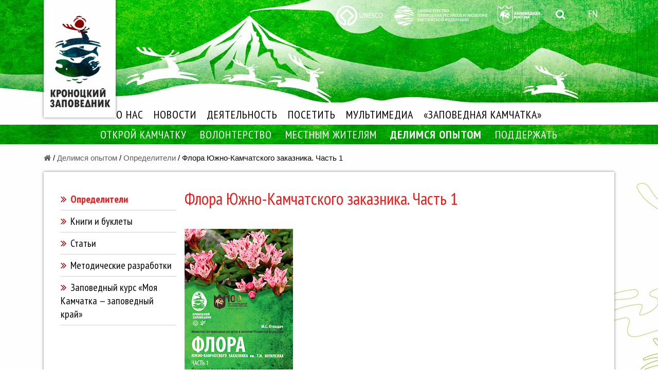

--- FILE ---
content_type: text/html; charset=utf-8
request_url: https://kronoki.ru/ru/experience/indicators/1327.html
body_size: 6253
content:
<!DOCTYPE html>
<html lang="ru">

<head>
<meta charset="UTF-8">
<meta http-equiv="content-language" content="ru">
<meta name="robots" content="index, follow">
<meta name="viewport" content="width=device-width, initial-scale=1, maximum-scale=1, user-scalable=no">
<title>Флора Южно-Камчатского заказника. Часть 1</title>
<meta name="description" content="Федеральное государственное бюджетное учреждение «Кроноцкий государственный природный биосферный заповедник» имеет в своем управлении три особо охраняемые природные территории с разным статусом: Кроноцкий заповедник, Корякский заповедник и Южно-Камчатский федеральный заказник им. Т.И Шпиленка. ФГБУ «Кроноцкий государственный заповедник» решает следующие задачи: охрана природных комплексов; проведение научных исследований; экологическое просвещение населения; подготовка специалистов в области охраны природы." />
<meta property='fb:admins' content='123456789'> 
<meta property='og:type' content="website">
<meta property='og:title' content='Флора Южно-Камчатского заказника. Часть 1'>
<meta property='og:description' content='Федеральное государственное бюджетное учреждение «Кроноцкий государственный природный биосферный заповедник» имеет в своем управлении три особо охраняемые природные территории с разным статусом: Кроноцкий заповедник, Корякский заповедник и Южно-Камчатский федеральный заказник им. Т.И Шпиленка. ФГБУ «Кроноцкий государственный заповедник» решает следующие задачи: охрана природных комплексов; проведение научных исследований; экологическое просвещение населения; подготовка специалистов в области охраны природы.'>
<meta property='og:site_name' content='ФГБУ «Кроноцкий государственный природный биосферный заповедник»'>
<meta property='og:url' content='https://kronoki.ru/ru/experience/indicators/1327.html'>
<meta property="og:image" content="https://kronoki.ru/upload/iblock/0e5/0e52e99f6c5480a43665a7bc94b8c901.jpg"><link rel="image_src" href="https://kronoki.ru/upload/iblock/6f2/6f2deab069b29ba10d285a581255a8dc.jpg"><link rel="stylesheet" href="https://fonts.googleapis.com/css?family=PT+Sans+Narrow:400,700&amp;subset=cyrillic"> 
<link rel="stylesheet" type="text/css" href="/fontawesome/css/font-awesome.min.css">
<link rel="stylesheet" type="text/css" href="/plugins/fancybox/css/fancybox.min.css">
<link rel="stylesheet" type="text/css" href="/bootstrap/css/bootstrap.min.css">
<link rel="stylesheet" type="text/css" href="/css/kronoki.css?v=202005183">
<link rel="stylesheet" type="text/css" href="/css/day.css">
<link rel="apple-touch-icon" sizes="180x180" href="/apple-touch-icon.png">
<link rel="icon" type="image/png" sizes="32x32" href="/favicon-32x32.png">
<link rel="icon" type="image/png" sizes="16x16" href="/favicon-16x16.png">
<link rel="manifest" href="/site.webmanifest">
<link rel="mask-icon" href="/safari-pinned-tab.svg" color="#007700">
<meta name="msapplication-TileColor" content="#016e46">
<meta name="theme-color" content="#016e46">

<script type="text/javascript">!function(){var t=document.createElement("script");t.type="text/javascript",t.async=!0,t.src='https://vk.com/js/api/openapi.js?169',t.onload=function(){VK.Retargeting.Init("VK-RTRG-1841745-fp3Ar"),VK.Retargeting.Hit()},document.head.appendChild(t)}();</script><noscript><img src="https://vk.com/rtrg?p=VK-RTRG-1841745-fp3Ar" style="position:fixed; left:-999px;" alt=""/></noscript>

<!-- Yandex.Metrika counter --> <script type="text/javascript" > (function(m,e,t,r,i,k,a){m[i]=m[i]||function(){(m[i].a=m[i].a||[]).push(arguments)}; m[i].l=1*new Date();k=e.createElement(t),a=e.getElementsByTagName(t)[0],k.async=1,k.src=r,a.parentNode.insertBefore(k,a)}) (window, document, "script", "https://mc.yandex.ru/metrika/tag.js", "ym"); ym(56430613, "init", { clickmap:true, trackLinks:true, accurateTrackBounce:true }); </script> <noscript><div><img src="https://mc.yandex.ru/watch/56430613" style="position:absolute; left:-9999px;" alt="" /></div></noscript> <!-- /Yandex.Metrika counter -->

</head>

<body class="d-flex flex-column">

<div id="kronoki-load">
  <img class="preloader" src="/img/preloader.gif" width="140" height="18">
</div>

<header class="header">
<div class="container top-container">

<a class="top-logo" title="Кроноцкий заповедник" href="/"><img alt="Кроноцкий заповедник" src="/img/kronoki-logo.png"></a>
<div class="d-lg-none m-bars"><a title="Мобильное меню" id="offcanvas-toggler" href="#"><i class="fa fa-bars" aria-hidden="true"></i></a></div>
<div class="add-logo-container d-flex">
<div class="add-logo d-none d-lg-block"><a title="UNESCO" href="http://www.unesco.ru/ru/?module=objects&action=view&id=10" target="_blank"><img class="img-fluid" alt="UNESCO" src="/img/unesco-logo.png"></a></div>
<div class="add-logo d-none d-lg-block"><a title="Министерство природных ресурсов и экологии Российской Федерации" href="http://www.mnr.gov.ru/" target="_blank"><img class="img-fluid" alt="Министерство природных ресурсов и экологии Российской Федерации" src="/img/mnr-logo.png"></a></div>
<div class="add-logo d-none d-lg-block"><a title="Заповедная Россия" href="http://news.zapoved.ru/" target="_blank"><img class="img-fluid" alt="Заповедная Россия" src="/img/zr-logo.png"></a></div>
<div class="add-logo search-icon d-none d-lg-block"><a title="Поиск по сайту" href="/ru/search/" class=""><i class="fa fa-search" aria-hidden="true"></i></a></div>
<div class="add-logo add-logo-r en-version d-none d-lg-block"><a title="English version" href="https://kronoki.org" class="">EN</a></div>
<div class="add-logo d-lg-none"><a title="UNESCO" href="http://www.unesco.ru/ru/?module=objects&action=view&id=10" target="_blank"><img class="img-fluid" alt="UNESCO" src="/img/unesco-logo-g.png"></a></div>
<div class="add-logo d-lg-none"><a title="Министерство природных ресурсов и экологии Российской Федерации" href="http://www.mnr.gov.ru/" target="_blank"><img class="img-fluid" alt="Министерство природных ресурсов и экологии Российской Федерации" src="/img/mnr-logo-g.png"></a></div>
<div class="add-logo d-lg-none"><a title="Заповедная Россия" href="http://news.zapoved.ru/" target="_blank"><img class="img-fluid" alt="Заповедная Россия" src="/img/zr-logo-g.png"></a></div>

</div>

<div class="top-with-dropdown-1 d-none d-lg-block">
	

<nav class="navbar navbar-expand-lg navbar-light justify-content-center">
<ul class="navbar-nav">

<li class="nav-item dropdown"><a class="nav-link" id="sub_0"  href="/ru/about/" role="button" aria-haspopup="true" aria-expanded="false">О НАС</a>
<div class="dropdown-menu" aria-labelledby="sub_0">
<a class="dropdown-item "  href="/ru/about/about-us/">Об организации</a>
<a class="dropdown-item "  href="/ru/about/mission/">Наша миссия</a>
<a class="dropdown-item "  href="/ru/about/structure/">Руководство</a>
<a class="dropdown-item "  href="/ru/about/documents/">Документы и приказы</a>
<a class="dropdown-item "  href="/ru/about/status/">Международный статус</a>
<a class="dropdown-item "  href="/ru/about/vacancies/">Вакансии</a>
<a class="dropdown-item "  href="/ru/about/reserve/">Кадровый резерв</a>
<a class="dropdown-item "  href="/ru/about/waste-treatment/">Обращение с отходами</a>
<a class="dropdown-item "  href="/ru/about/anti-corruption/">Противодействие коррупции</a>
<a class="dropdown-item "  href="/ru/about/contacts/">Как нас найти</a>
</div>
</li>
<li class="nav-item dropdown"><a class="nav-link" id="sub_1"  href="/ru/news/" role="button" aria-haspopup="true" aria-expanded="false">НОВОСТИ</a>
<div class="dropdown-menu" aria-labelledby="sub_1">
<a class="dropdown-item "  href="/ru/news/newswire/">Лента новостей</a>
<a class="dropdown-item "  href="/ru/news/actions/">Акции</a>
<a class="dropdown-item "  href="/ru/news/special-projects/">Специальные проекты</a>
<a class="dropdown-item "  href="/ru/news/prosecutor-explains/">Прокурор разъясняет</a>
</div>
</li>
<li class="nav-item dropdown"><a class="nav-link" id="sub_2"  href="/ru/tasks/" role="button" aria-haspopup="true" aria-expanded="false">ДЕЯТЕЛЬНОСТЬ</a>
<div class="dropdown-menu" aria-labelledby="sub_2">
<a class="dropdown-item "  href="/ru/tasks/protection/">Охрана заповедных территорий</a>
<a class="dropdown-item "  href="/ru/tasks/scientific-work/">Научная работа</a>
<a class="dropdown-item "  href="/ru/tasks/ecological-education/">Экологическое просвещение</a>
<a class="dropdown-item "  href="/ru/tasks/cognitive-tourism/">Экологический туризм</a>
<a class="dropdown-item "  href="/ru/tasks/control-activities/">Контрольно-надзорная деятельность</a>
</div>
</li>
<li class="nav-item dropdown"><a class="nav-link" id="sub_3"  href="/ru/visit/" role="button" aria-haspopup="true" aria-expanded="false">ПОСЕТИТЬ</a>
<div class="dropdown-menu" aria-labelledby="sub_3">
<a class="dropdown-item "  href="/ru/visit/information-for-all/">Общая информация</a>
<a class="dropdown-item "  href="/ru/visit/information-for-tour-operators/">Информация для туроператоров</a>
<a class="dropdown-item "  href="/ru/visit/requests/">Заявки на посещение</a>
<a class="dropdown-item "  href="/ru/visit/actual-tours/">Актуальные туры и экскурсии</a>
</div>
</li>
<li class="nav-item dropdown"><a class="nav-link" id="sub_4"  href="/ru/multimedia/" role="button" aria-haspopup="true" aria-expanded="false">МУЛЬТИМЕДИА</a>
<div class="dropdown-menu" aria-labelledby="sub_4">
<a class="dropdown-item "  href="/ru/multimedia/photos/">Фотографии</a>
<a class="dropdown-item "  href="/ru/multimedia/videos/">Видео</a>
<a class="dropdown-item "  href="/ru/multimedia/wallpapers/">Фотообои</a>
<a class="dropdown-item "  href="/ru/multimedia/virtual-tours/">Виртуальные туры</a>
</div>
</li>
<li class="nav-item"><a class="nav-link" href="https://zapovedkam.ru/">«ЗАПОВЕДНАЯ КАМЧАТКА»</a>

</ul>

</nav>
	
</div>
</div>
<div class="top-with-dropdown-2 d-none d-lg-block">

	

<nav class="navbar navbar-expand-lg navbar-dark justify-content-center">

<ul class="navbar-nav">

<li class="nav-item dropdown"><a class="nav-link" id="sub_0"  href="/ru/kamchatka/" role="button" aria-haspopup="true" aria-expanded="false">ОТКРОЙ КАМЧАТКУ</a>
<div class="dropdown-menu" aria-labelledby="sub_0">
<a class="dropdown-item "  href="/ru/kamchatka/about-kamchatka/">О Камчатке</a>
<a class="dropdown-item "  href="/ru/kamchatka/kronotskiy-zapovednik/">Кроноцкий заповедник</a>
<a class="dropdown-item "  href="/ru/kamchatka/koryakskiy-zapovednik/">Корякский заповедник</a>
<a class="dropdown-item "  href="/ru/kamchatka/yuzhno-kamchatskiy-zakaznik/">Южно-Камчатский заказник</a>
<a class="dropdown-item "  href="/ru/kamchatka/kamchatka-objects/">Уникальные природные объекты</a>
<a class="dropdown-item "  href="/ru/kamchatka/maps/">Карты</a>
</div>
</li>
<li class="nav-item dropdown"><a class="nav-link" id="sub_1"  href="/ru/volunteerism/" role="button" aria-haspopup="true" aria-expanded="false">ВОЛОНТЕРСТВО</a>
<div class="dropdown-menu" aria-labelledby="sub_1">
<a class="dropdown-item "  href="/ru/volunteerism/programs/">Волонтерство на территориях</a>
<a class="dropdown-item "  href="/ru/volunteerism/values/">Ценности</a>
<a class="dropdown-item "  href="/ru/volunteerism/request/">Оформить заявку</a>
<a class="dropdown-item "  href="/ru/volunteerism/weekdays/">Будни волонтеров</a>
<a class="dropdown-item "  href="/ru/volunteerism/remote-volunteerism/">Дистанционное волонтерство</a>
</div>
</li>
<li class="nav-item"><a class="nav-link" href="/ru/for-natives/">МЕСТНЫМ ЖИТЕЛЯМ</a>
<li class="nav-item dropdown active"><a class="nav-link" id="sub_3"  href="/ru/experience/" role="button" aria-haspopup="true" aria-expanded="false">ДЕЛИМСЯ ОПЫТОМ</a>
<div class="dropdown-menu" aria-labelledby="sub_3">
<a class="dropdown-item  active"  href="/ru/experience/indicators/">Определители</a>
<a class="dropdown-item "  href="/ru/experience/books-and-booklets/">Книги и буклеты</a>
<a class="dropdown-item "  href="/ru/experience/articles/">Статьи</a>
<a class="dropdown-item "  href="/ru/experience/methodical-works/">Методические разработки</a>
<a class="dropdown-item "  href="/ru/experience/my-kamchatka/">Заповедный курс «Моя Камчатка — заповедный край»</a>
</div>
</li>
<li class="nav-item dropdown"><a class="nav-link" id="sub_4"  href="/ru/support/" role="button" aria-haspopup="true" aria-expanded="false">ПОДДЕРЖАТЬ</a>
<div class="dropdown-menu" aria-labelledby="sub_4">
<a class="dropdown-item "  href="/ru/support/partnership/">Партнерские проекты</a>
<a class="dropdown-item "  href="/ru/support/donate/">Пожертвовать</a>
</div>
</li>

</ul>

</nav>



</div>
</header>

<!-- block --><div class="chain mt-3"><!-- container --><div class="container"><a href="/ru/"><i class="fa fa-home" aria-hidden="true"></i></a>/&nbsp;<a href="/ru/experience/">Делимся опытом</a>&nbsp;/&nbsp;<a href="/ru/experience/indicators/">Определители</a>&nbsp;/&nbsp;<span class="span_gr">Флора Южно-Камчатского заказника. Часть 1</span></div><!-- / container --></div><!-- / block -->
<main role="main" class="main">
<div class="container">
<div class="content p-2 py-sm-4 my-2 mt-sm-3 mb-4">
<div class="row pt-2">
<div class="col-lg-3 px-3 d-none d-lg-block">

<ul class="nav nav-left flex-column pl-4">
<li class="nav-item pt-2 pb-2"><i class="fa fa-angle-double-right" aria-hidden="true"></i>&nbsp;<a class="navlink active"  href="/ru/experience/indicators/">Определители</a></li>
<li class="nav-item pt-2 pb-2"><i class="fa fa-angle-double-right" aria-hidden="true"></i>&nbsp;<a class="navlink"  href="/ru/experience/books-and-booklets/">Книги и буклеты</a></li>
<li class="nav-item pt-2 pb-2"><i class="fa fa-angle-double-right" aria-hidden="true"></i>&nbsp;<a class="navlink"  href="/ru/experience/articles/">Статьи</a></li>
<li class="nav-item pt-2 pb-2"><i class="fa fa-angle-double-right" aria-hidden="true"></i>&nbsp;<a class="navlink"  href="/ru/experience/methodical-works/">Методические разработки</a></li>
<li class="nav-item pt-2 pb-2"><i class="fa fa-angle-double-right" aria-hidden="true"></i>&nbsp;<a class="navlink"  href="/ru/experience/my-kamchatka/">Заповедный курс «Моя Камчатка — заповедный край»</a></li>
</ul>
</div>
<div class="col-lg-9 col-md-12 px-3 pl-sm-5 pl-lg-0 pr-sm-5 pb-4">


 
<h1 class="mb-3">Флора Южно-Камчатского заказника. Часть 1</h1>

<!-- row -->
<div class="row">

<div class="col-md-12 mb-4">
<div class="article">

<div class="detail-photo-left mb-4">
<img class="img-fluid d-block mx-auto" src="/upload/iblock/0e5/0e52e99f6c5480a43665a7bc94b8c901.jpg" alt="Флора Южно-Камчатского заказника. Часть 1">
</div>

<div class="detail-text mb-4">
</div>

<div class="clearfix"></div>

<h3>Документы для скачивания:</h3>
<div class="docs">
 
<p><a href="/upload/iblock/7ab/7ab9adeebbc627cc5d84d5f7f258ef9f.pdf"><i class="fa fa-file" aria-hidden="true"></i>Флора Южно-Камчатского заказника. Часть 1</a></p>
    
</div>


</div>
</div>

</div>
<p><strong>Поделиться в социальных сетях:</strong></p>
<script src="https://yastatic.net/share2/share.js"></script>
<div class="ya-share2" data-curtain data-size="l" data-services="vkontakte,odnoklassniki,telegram"></div>

</div>
</div>
</div>
</div>
</main>

<!-- footer -->
<div class="footer">
<div class="container">
<div class="row">
<div class="col-sm-12 col-md-4 py-2">
<div class="footer-partners">
<a class="" href="http://whc.unesco.org/" target="_blank"><img alt="" src="/img/unesco-f-logo.png"></a>
<a class="" href="http://www.unesco.org/new/en/natural-sciences/environment/ecological-sciences/man-and-biosphere-programme/" target="_blank"><img alt="" src="/img/mab-f-logo.png"></a>
</div>
</div>

<div class="col-xs-12 col-sm-6 col-md-4">
<div class="footer-social py-2">
<div class="pb-1">МЫ В СОЦИАЛЬНЫХ СЕТЯХ:</div>
<a class="icon" href="https://vk.com/kronoki" title="VK"><i class="fa fa-vk" aria-hidden="true"></i></a>
<a class="icon" href="https://www.youtube.com/user/kronokiru" title="YouTube"><i class="fa fa-youtube" aria-hidden="true"></i></a>
</div>
</div>

<div class="col-xs-12 col-sm-6 col-md-4 py-2">
<div class="footer-mail"><a class="icon" style="padding: 4px 8px 4px 9px;" href="/rss/" title="RSS"><i class="fa fa-rss" aria-hidden="true"></i></a> <a href="/rss/" title="RSS">Подписка на новости</a>
<div class="footer-mail py-2"><a class="icon" href="mailto:zapoved@kronoki.ru"><i class="fa fa-envelope-o" aria-hidden="true"></i></a> <a href="mailto:zapoved@kronoki.ru">Написать нам</a></div>
</div>
</div>
</div>

<div class="row">
<div class="col-sm-4 py-2">
<div class="copy">ФГБУ «Кроноцкий государственный заповедник» 2008–2026</div>
<div class="copy">
<p>684000, Россия, Камчатский край, г. Елизово, ул. Рябикова,&nbsp;48 </p>
<p><a class="footer-phone" href="tel:+7 (41531) 7-39-05">+7 (41531) 7-39-05</a>, <a class="footer-phone" href="tel:+7 (41531) 7-16-52">+7 (41531) 7-16-52</a></p>
<p><a href="mailto:zapoved@kronoki.ru">zapoved@kronoki.ru</a></p>
</div>
</div>

<div class="col-sm-4 py-2">
<div class="copy">
<p>Все права на любые материалы, опубликованные на сайте, защищены в соответствии с российским и международным законодательством об авторском праве и смежных правах.</p>
<p><a href="/ru/site-documents/kronoki-personal-agreement.docx" download>Согласие на обработку персональных данных</a>, <a href="/ru/site-documents/kronoki-politic.doc" download>политика конфиденциальности</a>, <a href="/ru/site-documents/kronoki-agreement.doc" download>пользовательское соглашение</a>, <a href="/ru/site-documents/kronoki-cookies.doc" download>политика использования cookies</a></p>
</div>
</div>
<div class="col-sm-4 py-2">
<div class="copy">

	<p><strong>О чрезвычайных ситуациях в Кроноцком заповеднике и Южно-Камчатском заказнике просьба сообщать по телефонам:</strong></p>
<p>Служба охраны ФГБУ «Кроноцкий государственный заповедник»:<br><a class="footer-phone" href="tel:+79146287324">+7 (924) 891-52-36</a>.</p>
<p>Руководитель службы охраны ФГБУ «Кроноцкий государственный заповедник»:<br><a class="footer-phone" href="tel:+79245852423">+7 (924) 585-24-23</a>.</p>
</div>
</div>
</div>
</div>
</div>
<!-- // footer -->

<!-- Offcanvas Start-->
<div class="offcanvas-overlay"></div>
<div class="offcanvas-menu">
<a href="#" class="close-offcanvas"><i class="fa fa-remove"></i></a>
<div class="offcanvas-inner">
<ul>
<li><a href="/">Главная</a>
		

<li class="has-child dropdown"><a class="dropdown-toggle" href="#" id="subm_3040" >О НАС <i class="fa fa-angle-down" aria-hidden="true"></i></a>
<div class="dropdown-inner d-none subm_3040">
<ul class="dropdown-items">
<li><a  href="/ru/about/about-us/">Об организации</a></li>
<li><a  href="/ru/about/mission/">Наша миссия</a></li>
<li><a  href="/ru/about/structure/">Руководство</a></li>
<li><a  href="/ru/about/documents/">Документы и приказы</a></li>
<li><a  href="/ru/about/status/">Международный статус</a></li>
<li><a  href="/ru/about/vacancies/">Вакансии</a></li>
<li><a  href="/ru/about/reserve/">Кадровый резерв</a></li>
<li><a  href="/ru/about/waste-treatment/">Обращение с отходами</a></li>
<li><a  href="/ru/about/anti-corruption/">Противодействие коррупции</a></li>
<li><a  href="/ru/about/contacts/">Как нас найти</a></li>
</ul>
</div>
</li>
<li class="has-child dropdown"><a class="dropdown-toggle" href="#" id="subm_6101" >НОВОСТИ <i class="fa fa-angle-down" aria-hidden="true"></i></a>
<div class="dropdown-inner d-none subm_6101">
<ul class="dropdown-items">
<li><a  href="/ru/news/newswire/">Лента новостей</a></li>
<li><a  href="/ru/news/actions/">Акции</a></li>
<li><a  href="/ru/news/special-projects/">Специальные проекты</a></li>
<li><a  href="/ru/news/prosecutor-explains/">Прокурор разъясняет</a></li>
</ul>
</div>
</li>
<li class="has-child dropdown"><a class="dropdown-toggle" href="#" id="subm_8512" >ДЕЯТЕЛЬНОСТЬ <i class="fa fa-angle-down" aria-hidden="true"></i></a>
<div class="dropdown-inner d-none subm_8512">
<ul class="dropdown-items">
<li><a  href="/ru/tasks/protection/">Охрана заповедных территорий</a></li>
<li><a  href="/ru/tasks/scientific-work/">Научная работа</a></li>
<li><a  href="/ru/tasks/ecological-education/">Экологическое просвещение</a></li>
<li><a  href="/ru/tasks/cognitive-tourism/">Экологический туризм</a></li>
<li><a  href="/ru/tasks/control-activities/">Контрольно-надзорная деятельность</a></li>
</ul>
</div>
</li>
<li class="has-child dropdown"><a class="dropdown-toggle" href="#" id="subm_9543" >ПОСЕТИТЬ <i class="fa fa-angle-down" aria-hidden="true"></i></a>
<div class="dropdown-inner d-none subm_9543">
<ul class="dropdown-items">
<li><a  href="/ru/visit/information-for-all/">Общая информация</a></li>
<li><a  href="/ru/visit/information-for-tour-operators/">Информация для туроператоров</a></li>
<li><a  href="/ru/visit/requests/">Заявки на посещение</a></li>
<li><a  href="/ru/visit/actual-tours/">Актуальные туры и экскурсии</a></li>
</ul>
</div>
</li>
<li class="has-child dropdown"><a class="dropdown-toggle" href="#" id="subm_4634" >МУЛЬТИМЕДИА <i class="fa fa-angle-down" aria-hidden="true"></i></a>
<div class="dropdown-inner d-none subm_4634">
<ul class="dropdown-items">
<li><a  href="/ru/multimedia/photos/">Фотографии</a></li>
<li><a  href="/ru/multimedia/videos/">Видео</a></li>
<li><a  href="/ru/multimedia/wallpapers/">Фотообои</a></li>
<li><a  href="/ru/multimedia/virtual-tours/">Виртуальные туры</a></li>
</ul>
</div>
</li>
<li><a  href="https://zapovedkam.ru/">«ЗАПОВЕДНАЯ КАМЧАТКА»</a>
	

		

<li class="has-child dropdown"><a class="dropdown-toggle" href="#" id="subm_2960" >ОТКРОЙ КАМЧАТКУ <i class="fa fa-angle-down" aria-hidden="true"></i></a>
<div class="dropdown-inner d-none subm_2960">
<ul class="dropdown-items">
<li><a  href="/ru/kamchatka/about-kamchatka/">О Камчатке</a></li>
<li><a  href="/ru/kamchatka/kronotskiy-zapovednik/">Кроноцкий заповедник</a></li>
<li><a  href="/ru/kamchatka/koryakskiy-zapovednik/">Корякский заповедник</a></li>
<li><a  href="/ru/kamchatka/yuzhno-kamchatskiy-zakaznik/">Южно-Камчатский заказник</a></li>
<li><a  href="/ru/kamchatka/kamchatka-objects/">Уникальные природные объекты</a></li>
<li><a  href="/ru/kamchatka/maps/">Карты</a></li>
</ul>
</div>
</li>
<li class="has-child dropdown"><a class="dropdown-toggle" href="#" id="subm_9741" >ВОЛОНТЕРСТВО <i class="fa fa-angle-down" aria-hidden="true"></i></a>
<div class="dropdown-inner d-none subm_9741">
<ul class="dropdown-items">
<li><a  href="/ru/volunteerism/programs/">Волонтерство на территориях</a></li>
<li><a  href="/ru/volunteerism/values/">Ценности</a></li>
<li><a  href="/ru/volunteerism/request/">Оформить заявку</a></li>
<li><a  href="/ru/volunteerism/weekdays/">Будни волонтеров</a></li>
<li><a  href="/ru/volunteerism/remote-volunteerism/">Дистанционное волонтерство</a></li>
</ul>
</div>
</li>
<li><a  href="/ru/for-natives/">МЕСТНЫМ ЖИТЕЛЯМ</a>
<li class="has-child active"><a href="/ru/experience/">ДЕЛИМСЯ ОПЫТОМ <i class="fa fa-angle-down" aria-hidden="true"></i></a>
<div class="dropdown-inner" aria-labelledby="subm_3">
<ul class="dropdown-items">
<li class="active"><a  href="/ru/experience/indicators/">Определители</a></li>
<li><a  href="/ru/experience/books-and-booklets/">Книги и буклеты</a></li>
<li><a  href="/ru/experience/articles/">Статьи</a></li>
<li><a  href="/ru/experience/methodical-works/">Методические разработки</a></li>
<li><a  href="/ru/experience/my-kamchatka/">Заповедный курс «Моя Камчатка — заповедный край»</a></li>
</ul>
</div>
</li>
<li class="has-child dropdown"><a class="dropdown-toggle" href="#" id="subm_3054" >ПОДДЕРЖАТЬ <i class="fa fa-angle-down" aria-hidden="true"></i></a>
<div class="dropdown-inner d-none subm_3054">
<ul class="dropdown-items">
<li><a  href="/ru/support/partnership/">Партнерские проекты</a></li>
<li><a  href="/ru/support/donate/">Пожертвовать</a></li>
</ul>
</div>
</li>
	

<li><a class="search-a active" href="/ru/search/">Поиск</a></li>
<li><a class="" href="http://kronoki.org">English</a></li>
</ul>
</div>
</div>

<!-- js -->
<script src="/js/jquery-3.3.1.min.js"></script>
<script src="/plugins/popper/popper.min.js"></script>
<script src="/bootstrap/js/bootstrap.min.js"></script>
<script src="/plugins/fancybox/js/fancybox.min.js"></script>
<script src="/js/kronoki.js"></script>
<!-- // js -->
</body>
</html>

--- FILE ---
content_type: text/css
request_url: https://kronoki.ru/css/kronoki.css?v=202005183
body_size: 4223
content:
/* general */ 
 
html, body {
  background: #fff;
}

body {
	background: #fff url('/img/b-back-g.jpg') no-repeat;
	background-position: top center;	
	color: #000;	
	font-size: 15px;  
	font-family: 'Arial', sans-serif;	  
}

#kronoki-load {
	position: fixed; 
	left: 0; 
	top: 0;
	right: 0;
	bottom: 0; 
	background: #fff;
	z-index: 1001;
}

#kronoki-load .fa {
	font-size: 70px;
	position: absolute; 
	left: 50%;
	top: 50%;
	margin: -35px 0 0 -35px;
}

#kronoki-load .preloader {
	position: absolute; 
	left: 50%;
	top: 50%;
	margin: -9px -70px -9px -70px;
}

.fa {
	margin-right: 4px;
}

h1, h2, h3, h4 {
	font-family: 'PT Sans Narrow', sans-serif;	
}

h1 {
	color: #e3201e;
	font-size: 33px;
	font-weight: 400;
}

h2 {
	color: #5e5e5e;
	font-size: 25px;
	font-weight: 400;
}

h3 {
	font-size: 22px;
	margin-top: .9rem;	
}

h4 {
	font-size: 17px;
	font-weight: 400;	
}

a {
	color: #5a5a5a;	
}

a.btn {
	background-color: #e3201e;
	border: 0px;
	color: #fff !important;	
	font-weight: normal !important;
}

a:hover {
	color: #b90100;
	text-decoration: none;
}
.detail-text a {
	color: #970100;	
	font-weight: bold;
}

.detail-text a:hover {
	color: #707070;	
}

a.wallp {
	white-space: nowrap;
}

p {
	color: #2d2d2d;		
	margin-bottom: .6rem;
}

p a, form a {	
	text-decoration: underline;
}

ol, ul {
	padding-left: 15px;
}


/* header */ 

.header {
	color: #fff;
	line-height: 1.2em;
}

.top-container {
	height: 243px;	
}

.top-logo {
	box-shadow: 0 0 5px rgba(0,0,0,0.5);	
	display: block;
	height: 229px;	
	width: 140px;
	position: absolute;
}

.top-logo img {
	height: 229px;	
	width: 140px;
}

.add-logo-container {
	flex-direction: row;		
	justify-content: flex-end;
}

.add-logo {
	margin-top: 10px;
	margin-right: 20px;
	flex-shrink: 1;
}

.add-logo-r {
	margin-right: 32px;
}

.add-logo img {
	width: auto;
}

.search-icon {
	margin-top: 18px;
}

.search-icon .fa-search {
	color: #fff;
	font-size: 20px;
	margin-left: 10px;
}

.search-icon:hover, .en-version:hover, , .ru-version:hover {
	color: #fff;
}

.en-version, .en-version a, .ru-version, .ru-version a  {
	color: #fff;
	font-family: 'PT Sans Narrow', sans-serif;		
	font-size: 20px;
	margin-top: 18px;	
	margin-left: 10px;
}

.en-version {
	color: #fff;
	font-family: 'PT Sans Narrow', sans-serif;		
	font-size: 20px;
	margin-top: 18px;	
	margin-left: 10px;
}


/* top-menu-1 */ 
.top-with-dropdown-1 {
	margin-top: 153px;
}

.navbar-light .navbar-nav .nav-link {
	color: #000;
	font-size: 22px;	
	font-family: 'PT Sans Narrow', sans-serif;	
	text-transform: uppercase;
	letter-spacing: 1px;
	padding-left: 10px;
	padding-right: 10px;
}

/* top-menu-2 */ 
.top-with-dropdown-2 {
    background: #009000 url('/img/t-menu-back.jpg');	
	background-position: top center;	
}

.navbar-dark .navbar-nav .nav-link {
    color: #fff !important;
	font-size: 22px;	
	font-family: 'PT Sans Narrow', sans-serif;	
	letter-spacing: 1px;	
	padding-left: 13px;
	padding-right: 13px;	
}

.navbar {
	padding-top: 2px; 
	padding-bottom: 2px;
}

.navbar-dark .navbar-nav .active > .nav-link, .navbar-dark .navbar-nav .nav-link.active, 
.navbar-dark .navbar-nav .nav-link.show, .navbar-dark .navbar-nav .show > .nav-link {
    color: #fff;
}

.navbar-nav .active {
	font-weight: 700;
}

.navbar-nav>.dropdown:hover>.dropdown-menu {
	display: block;
}

.navbar-nav>.dropdown>.dropdown-toggle:active {
    pointer-events: none;
}

.navbar-nav>.dropdown>.dropdown-menu {
	background-color: transparent;
	border-width: 0px;
	border-radius: 0px;
	margin-top: 0;
	padding: 0;	
}

.navbar-nav>.dropdown>.dropdown-menu>.dropdown-item {
	background-color: #fff;
	box-shadow: 0 0 4px rgba(0,0,0,0.5);		
	color: #242914;
    display: block;
	font-family: 'PT Sans Narrow', sans-serif;		
	font-size: 18px;
	opacity: 0.9;	
    padding: .6rem .9rem .7rem .9rem;
	margin-bottom: 2px;
}

.dropdown-toggle::after {
    display: none;
}

.navbar-nav>.dropdown>.dropdown-menu>.dropdown-item:hover {
	background-color: #d0e997;
}

.navbar-nav>.dropdown>.dropdown-menu>.dropdown-item.active, .navbar-nav>.dropdown>.dropdown-menu>.dropdown-item:active {
    color: #fff;
    text-decoration: none;
    background-color: #5cab16;
}

/* chain */ 

/* map */ 

.areas {
    display: none;
    border: 1px solid #777;
    padding: 10px;
    width: 300px;
    position: absolute;
    font-size: 12px;
    line-height: 14px;
    background: #fff;
    z-index: 9999;
    box-shadow: 0 0 2px rgba(0,0,0,0.5);
    text-align: left;
}

.areas h2 {
	font-size: 16px;
	font-weight: bold;
}

.areas p {
margin: 0px 0px 5px 0px;
}

.areas p:last-child {
margin-bottom: 0px;
}

.area1 {
	top: 190px;
	left: 40px;
}

.area2 {
	top: 170px;
	left: 40px;
}

.area3 {
	top: 230px;
	left: 40px;
}

/* main */ 

 .main .content {
	background: #fff;
	box-shadow: 0 0 5px rgba(0,0,0,0.5);		
}

.nav-left {
	font-family: 'PT Sans Narrow', sans-serif;
	font-size: 20px;
	font-weight: 300;
	line-height: 1.3;	
}

.nav-left .nav-item {
	border-bottom: 1px solid #ccc;	
}

.nav-left .nav-item .fa {
	color: #b90100;
}

.nav-left a {
	color: #000;
}

.nav-left a:hover {
	color: #b90100;
}

.nav-left .active {
	color: #e3201e;
	font-weight: 700;
}

.sub-left {
	font-size: 17px;
	border-bottom: 1px solid #ccc;		
}

.mobile-sub-menu {
	border: 1px solid #d7d7d7;
}

.mobile-sub-menu .sub-left, .mobile-sub-menu .nav-left .nav-item {
    border-bottom: 0px;
}

#topMainCarousel h1 {
	color: #fff;
}

#topMainCarousel .carousel-item {
	padding-left: 0px;
	padding-right: 0px;	
}

#topMainCarousel .carousel-control-next, #topMainCarousel .carousel-control-prev {
    position: absolute;
    top: 0;
    bottom: 0;
    z-index: 1;
    width: 40px;
    color: #777;
    text-align: center;
    opacity: 1;
    transition: opacity .15s ease;
}

#topMainCarousel .carousel-control-next:hover, #topMainCarousel .carousel-control-prev:hover, #mainCarousel .carousel-control-next .fa:hover, #mainCarousel .carousel-control-prev .fa:hover {
	color: #c40008;
}

#topMainCarousel .carousel-control-next .fa, #topMainCarousel .carousel-control-prev .fa {
	font-size: 25px;
	margin: 0px;
}

#topMainCarousel .carousel-text {
	color: #fff; 
	font-family: 'PT Sans Narrow', sans-serif; 
	font-size: 20px; line-height: 120%; 
	margin: 20px 30px; 
	position: absolute; 
	text-shadow: 1px 1px 2px #000000; 
	width: 60%;
}

#topMainCarousel .carousel-control-prev, #mainCarousel .carousel-control-prev {
	left: -40px;
}

#topMainCarousel .carousel-control-next, #mainCarousel .carousel-control-next {
	right: -40px;
}

#mainCarousel .carousel-control-next, #mainCarousel .carousel-control-prev {
    position: absolute;
    top: 0;
    bottom: 50px;
    z-index: 1;
    width: 40px;
    color: #777;
    text-align: center;
    opacity: 1;
    transition: opacity .15s ease;
}

#mainCarousel .carousel-control-next .fa, #mainCarousel .carousel-control-prev .fa {
	font-size: 25px;
	margin: 0px;	
}

#mainCarousel .carousel-item {
	padding: 0px;
}

#mainCarousel .carousel-item .col-md-3 {
	height: 100%;
	padding: 0px 3px;
}

#mainCarousel .carousel-item .col-md-3:first-child {
	padding-left: 0px;
}

#mainCarousel .carousel-item .col-md-3:last-child {
	padding-right: 0px;
}

.fa-th-list {
	color: #b90100;
	font-size: 75%;
}

.main-map {
	background-color: #f1f1f1;
}

.img-align-left, .img-align-center, .img-align-right {
	margin-bottom: 15px;
}

.img-align-left img, .img-align-center img, .img-align-right img {
	border: 2px solid #ccc;
}

.img-align-left {
	text-align: left;	
}

.img-align-center {
	text-align: center;
}

.img-align-right {
	text-align: right;
}

.table-in {
	overflow-x: auto; 
	margin: 20px 0px;
}

.table-kr th {
	background-color: #e4e4e4;
	border-color: #b0b0b0;	
}

.table-kr td {
	border-color: #b0b0b0;
}

.table-kr .c {
	text-align: center;
}

.table-kr .r {
	text-align: right;
}

.table-kr .m {
	vertical-align: middle;
}


.add-photo img {
	border: 2px solid #ccc;		
}

.card {
	display: block;
	border-radius: 0px;
	border: 0px;
}

.card .wrapper {
	overflow: hidden;
}

.card .wrapper img {
	-webkit-transition: transform .3s;
	transition: transform .3s;
}

.card:hover .wrapper img {
	-webkit-transform: scale(1.15);
	transform: scale(1.15);
}

.card-text {
	color: #fff !important; 
	font-size: 25px; line-height: 120%; 
	margin: 20px 30px; 
	position: absolute; 
	text-shadow: 1px 1px 2px #000000; 
	z-index: 200;
}

.card-text h2 {
	color: #fff; 
	font-size: 35px !important; 	
}

.card-text a {
	color: #fff; 
}

.card-text a:hover {
	color: #fffca5;
}

.card-text a.map {
	color: #000; 
	font-size: 33px; 
	text-shadow: none; 	
}

.card-text a.map:hover {
	color: #b90100;
}

.card-n .fa, .card-g .fa {
	color: #b90100;
}

.card-n h2 {
	color: #5a5a5a;	
}

.card-n h2 a {
	color: #5a5a5a;	
}

.card-n h2 a:hover {
	color: #b90100;
}

.card-n .news-date {
	color: #5a5a5a;	
}

.card-v {
	background: #d6d6d6 url('/img/gl-back.jpg');	
}

.card-v h2 {	
	color: #000;
	font-size: 20px;
	margin-bottom: 0px;
}

.card-v a {
	color: #000;	
	color: #fff;
}

.card-v a:hover {
	color: #fffca5;
}

.card-g {
	background: #d6d6d6 url('/img/gl-back.jpg');	
}

.card-g h2 {
	color: #000;
	font-size: 20px;
	margin-bottom: 5px;
}

.card-g h3 {
	color: #616161;	
	font-size: 19px;
}

.card-g p {
	font-size: 13px;
}

.card-img-top {
	border-radius: 0px;
    width: 100%;
}

.card-body { 
  padding: 0.7rem;
}

.card-dv {
	background: #d6d6d6 url('/img/gl-back.jpg');
}

.pagination {
	margin-bottom: 20px;
}

.pagination .fa {
	margin-right: 0px;
}

.pagination > li > a, .pagination > li > span {
    background-color: #ececec;
}

.page-item.active .page-link {
    background-color: #b90100;
	border: 1px solid #ce6f6f;	
}

.page-item.disabled .page-link {
    background-color: #ececec;
}

.page-link {
	color: #000;
}

.page-link:hover {
	color: #b90100;
}

.page-item:first-child .page-link, .page-item:last-child .page-link {
    margin-left: 0;
    border-radius: 0px;
}

.video-article iframe {
	border: 0px;
	height: 445px;
	width: 792px;
}

#airpano_frame {
	height: 509px;
	width: 792px;
}

.detail-photo-left {
	float: left;
	margin-right: 15px;
	margin-bottom: 15px;
}

.add-info, .docs {
	background: #e1f7d1;		
	font-style: italic;
	margin: 5px 0px 15px 0px;
	padding: 10px;
}

.add-request {
	background: #e1f7d1;
	margin: 5px 0px 15px 0px;
	padding: 10px;
}

.add-info p:last-child, .docs p:last-child {
	margin-bottom: 0px;
}

.form-add-info {
	font-weight: bold;
	border-bottom: 1px solid #b7e1cd;
	padding-bottom: 5px;
}

.cordon-shedule {
	height: 133px;	
	width: 100%;
}

.table-shedule th, .table-shedule td {
	border: 1px solid #c7c7c7;	
	padding: 0;
	text-align: center;	
}

.table-shedule a {
	cursor: default;	
	display: block; 
	height: 100%; 
	padding: 0.25rem; 
	width: 100%;
}

.table-shedule td {
	padding: 0.25rem;
}

.table-shedule .free, .cordon-free {
	background-color: #daeee5;
}

.table-shedule .free:hover {
	background-color: #b3e0cc;
}

.table-shedule .pfree {
	background-color: #f8f4cb;
}

.table-shedule .pfree:hover {
	background-color: #e9e4b2;
}

.selfirst {
	background-color: #b3e0cc;
}

.table-shedule .engaged {
	color: #fff;
	background-color: #f9a1a1;
}

.table-shedule .engaged:hover {
	color: #fff;
	background-color: #ee8f8f;
	cursor: not-allowed;
}

.cordon-pfree {
	color: #f0eaae;
}

.cordon-free {
	color: #daeee5;
}

.cordon-engaged {
	color: #f9a1a1;	
}

.form-control {
	border-radius: 0px;
	border-color: #ccc;
}

option.excursion {
	display: none;
}

.control-required {
	color: #ff0000;
}

.lightback {
	background-color: #7ab3db !important; 
	color: #122959 !important;
}

.bootstrap-datetimepicker-widget {
	background-color: #fff;
	box-shadow: 0 0 5px rgba(0,0,0,0.5);		
	list-style: none;
}

/* video-in */
.video-container {
	background-color: #000; 
	position: relative; 
	padding-bottom: 56.25%; 
	padding-top: 30px; height: 0px; 
	width: 100%; 
	overflow: hidden; 
	margin-bottom: 20px;
}
	
.video-container iframe {
	position: absolute; 
	top: 0px; 
	left: 0px; 
	width: 100%; 
	height: 100%;
}

.search-page h3 .fa {
	color: #b90100;
}

.search-item {
	margin-bottom: 10px;
}

.search-preview {
	margin-bottom: 5px;
}

.search-advanced-result, .search-item-date {	
	color: #5a5a5a;
	font-size: 13px;
}

/* footer */

.footer {
  background: #b4b4b4;
  padding: 20px 0 20px 0px;
  color: #000;
  font-size: 12px;
}

.footer p {
	margin-bottom: .3rem;
}

.footer a {
	color: #000;
}

.footer a:hover {
	color: #b90100;
}

.footer-partners img {
	margin-right: 15px;
	height: auto;
	width: 40px;	
}

.footer-social-icons {
	margin-left: 10px;
}

.icon, .footer-mail .icon {
	background-color: #363636;
	color: #fff;
	padding: 4px 7px;	
}

.icon:hover, .footer-mail .icon:hover {
	background-color: #b90100;
	color: #fff;
}

.icon .fa, .footer-mail .icon .fa {
	margin-right: 0px;	
	color: #fff;
}

.footer-phone {
	font-size: 16px;
	font-weight: 700;
}

.footer-phone {
	text-decoration: none;
}


/* min 992px max 1200px*/
@media (min-width: 992px) and (max-width: 1200px) {		
	
	.add-logo {
		margin-right: 5px;
	}

	.add-logo-r {
		margin-right: 0px;
	}	
	
}

/* max 992px */
@media (max-width: 992px) {
	
	body {
		background: #fff url('/img/l-back-g.jpg') no-repeat;		
		background-position: top center;
		background-size: auto 140px;		
	}

	.add-logo-container {
		padding-top: 10px;
		justify-content: center;
		padding-left: 140px;		
	}

	.add-logo {
		margin-top: 95px;
		margin-right: 30px;
	}		
	
	.add-logo img {
		height: 35px;
	}	

	.top-container {
		height: 130px;	
	}

	.top-logo, .top-logo img {
		height: 130px;	
		width: auto;
	}	

	.chain {
		font-size: 13px;
	}

	.chain span {
		color: #000;
		opacity: 0.8;
	}

	.chain, .chain a {
		color: #000;
	}	
	
	#topMainCarousel .carousel-text {
		font-size: 17px; line-height: 100%; 
		margin: 20px; 
		width: 90%;		
	}	

	#topMainCarousel .carousel-text h1 {
		font-size: 23px; 
	}	
	
}

/* max 768px */
@media (max-width: 768px) {
	
	body {
		background-size: auto 110px;
	}	
	
	.add-logo {
		margin-top: 70px;
		margin-right: 20px;
	}	
	
	.add-logo-container {
		padding-left: 100px;		
	}	

	.add-logo img {
		height: 30px;
	}		
	
	h1 {
		font-size: 27px;
	}	
		
	.detail-text img, .add-photo img {
		width: 100%;
	}

	.top-container {
		height: 100px;	
	}

	.top-logo, .top-logo img {
		height: 100px;	
		width: auto;
	}
	
	#topMainCarousel .carousel-text {
		font-size: 15px; line-height: 100%; 
		margin: 20px; 
		width: 90%;		
	}	

	#topMainCarousel .carousel-text h1 {
		font-size: 20px; 
	}	
	
}

/* max 576px */
@media (max-width: 576px) {

	.top-container {
		height: 100px;	
	}
	
	.top-logo, .top-logo img {
		height: 100px;	
		width: auto;
	}

	.add-logo-container {
		padding-left: 80px;
	}
	
	.add-logo {
		margin-bottom: 7px;		
		margin-top: 70px;
		margin-right: 5px;
	}
		
	#topMainCarousel .carousel-text {
		font-size: 12px; line-height: 100%; 
		margin: 10px; 
		width: 90%;		
	}	

	#topMainCarousel .carousel-text h1 {
		font-size: 15px; 
	}	

	#topMainCarousel .carousel-control-next, #topMainCarousel .carousel-control-prev {
		display: none;
	}	
	
	#mainCarousel .carousel-control-next, #mainCarousel .carousel-control-prev {
		display: none;
	}	

}

/* max 440px */
@media (max-width: 440px) {

	.add-logo img {
		height: auto;
	}	

}
/* offcanvas menu */
#offcanvas-toggler {float: none;}	
#offcanvas-toggler i {background-color: #fff; color: #686868; font-size: 30px; margin-top: 10px; padding: 10px 12px;}
#offcanvas-toggler i:hover {background-color: #d3d3d3;}
.offcanvas-overlay {
	display: none;
	position: fixed; 
	left: 0; 
	top: 0;
	right: 0;
	bottom: 0; 
	background: rgba(0, 0, 0, 0.5); 
	z-index: 100;
}	
.m-bars {float: right;}
body:before {content: ""; position: absolute; top: 0; left: 0; bottom: 0; right: 0; background: rgba(0, 0, 0, 0.6); opacity: 0; z-index: -1; -webkit-transition: all .3s; transition: all .3s;}
body.offcanvas .body-innerwrapper {right: 320px;}
.close-offcanvas {position: absolute; top: 15px; right: 15px; z-index: 1; border-radius: 100%; width: 30px; height: 30px; line-height: 30px; text-align: center; font-size: 16px; color: #fff; background: rgba(0, 0, 0, 0.2);}
.close-offcanvas:hover {background: rgba(0, 0, 0, 0.5); color: #fff;}
.close-offcanvas .fa {margin-right: 0px;}
.offcanvas-menu {background-color: #009000; font-size: 13px; width: 320px; height: 100%; position: fixed; top: 0; right: -320px; color: #fff; z-index: 99999; overflow-y: scroll; -webkit-transition: right .35s; transition: right .35s; -webkit-transition-timing-function: ease-in-out;  transition-timing-function: ease-in-out;}
.offcanvas .offcanvas-menu {right: 0;}
.offcanvas {width: 100%; height: 100%;}
.offcanvas-menu .offcanvas-inner {padding: 0px;}
.offcanvas-menu .offcanvas-inner .title {text-transform: uppercase; font-size: 16px;}
.dropdown-items {padding-left: 0px;}
.offcanvas-menu .offcanvas-inner ul > li {border: 0; position: relative; border-bottom: 1px solid rgba(0, 0, 0, 0.1);}
.offcanvas-menu .offcanvas-inner ul > li a {-webkit-transition: all .3s; transition: all .3s; padding: 10px 12px; color: #fff; text-transform: uppercase; display: block;}
.offcanvas-menu .offcanvas-inner .active > a {background-color: #c40008;}
.offcanvas-menu .offcanvas-inner ul > li a.search-a {background-color: rgba(0,0,0,0.1);}
.offcanvas-menu .offcanvas-inner ul > li a:hover {background-color: rgba(0,0,0,0.4);}
.offcanvas-menu .offcanvas-inner ul > li ul > li:last-child{border-bottom: none;}
.offcanvas-menu .offcanvas-inner ul > li .offcanvas-menu-toggler {display: inline-block; position: absolute; top: 0; right: 0; padding: 10px 20px; cursor: pointer;}
.offcanvas-menu .offcanvas-inner ul > li .offcanvas-menu-toggler .fa-plus {display: none;}
.offcanvas-menu .offcanvas-inner ul > li .offcanvas-menu-toggler .fa-minus {display: inline;}
.offcanvas-menu .offcanvas-inner ul > li .offcanvas-menu-toggler.collapsed .fa-plus {display: inline;}
.offcanvas-menu .offcanvas-inner ul > li .offcanvas-menu-toggler.collapsed .fa-minus {display: none;}
.offcanvas-menu .offcanvas-inner ul > li > a:after {display: none;}
.offcanvas-menu .offcanvas-inner ul > li ul {background: rgba(0, 0, 0, 0.1); list-style-type: none;}
.offcanvas-menu .offcanvas-inner ul > li ul li {padding-left: 15px;}
.offcanvas-menu .offcanvas-inner :first-child {margin-top: 0;}
.offcanvas-menu .offcanvas-inner > ul {margin: 20px -20px; list-style-type: none;}
.offcanvas-menu .offcanvas-inner .search {margin-top: 40px;}
.offcanvas-menu .offcanvas-inner .search input {width: 100%; border-radius: 0; border: 0; box-shadow: none; -webkit-box-shadow: none;}